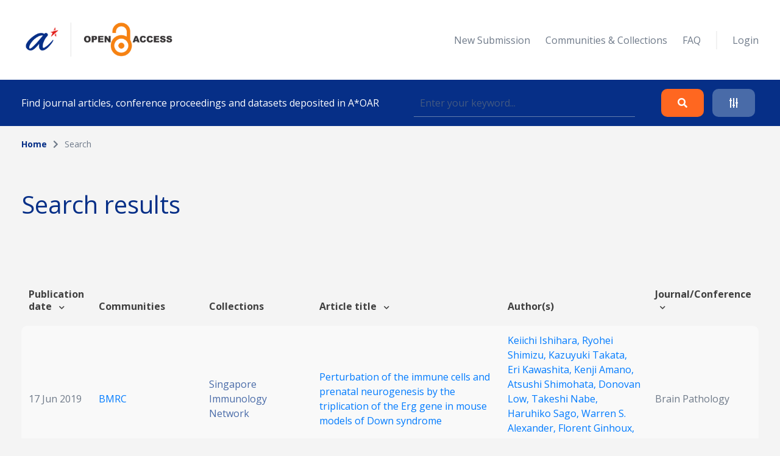

--- FILE ---
content_type: text/html; charset=UTF-8
request_url: https://oar.a-star.edu.sg/search?search_author=Warren%20S.%20Alexander
body_size: 35284
content:
<!DOCTYPE html>
<html lang="en">
    <head>
        <meta charset="utf-8">
        <meta name="viewport" content="width=device-width, initial-scale=1">
        <meta name="csrf-token" content="hqdarLusuVkD5uPPL9uFqrfEAX1JKBKP6con2SH6">

        <title>    Search
 - A*STAR OAR</title>

        <!-- Fonts -->
        <link rel="preconnect" href="https://fonts.gstatic.com">
        <link href="https://fonts.googleapis.com/css2?family=Open+Sans:wght@300;400;700&display=swap" rel="stylesheet">

        <link rel="stylesheet" href="https://oar.a-star.edu.sg/slicing/assets/css/bootstrap.min.css?v=20190510" />
        <link rel="stylesheet" href="https://oar.a-star.edu.sg/slicing/assets/css/bootstrap-tagsinput.css" />
        <link rel="stylesheet" href="https://oar.a-star.edu.sg/slicing/assets/@fontawesome/fontawesome-free/css/all.min.css" rel="stylesheet" />

        <!-- Styles -->
        <link rel="stylesheet" href="https://oar.a-star.edu.sg/css/style.css?id=d409c2511e452d1ab73c">
        <link rel="stylesheet" href="https://oar.a-star.edu.sg/slicing/assets/css/nonce-override.css?v=20190510" />
        <link rel="stylesheet" href="https://oar.a-star.edu.sg/slicing/assets/css/mobile-responsive.css?v=202306">
        <link rel="stylesheet" type="text/css" href="https://cdn.jsdelivr.net/npm/pikaday/css/pikaday.css">
        
        <link rel="stylesheet" href="https://cdnjs.cloudflare.com/ajax/libs/font-awesome/5.15.2/css/fontawesome.min.css" integrity="sha512-shT5e46zNSD6lt4dlJHb+7LoUko9QZXTGlmWWx0qjI9UhQrElRb+Q5DM7SVte9G9ZNmovz2qIaV7IWv0xQkBkw==" crossorigin="anonymous" />
        <link href="https://cdn.jsdelivr.net/npm/select2@4.1.0-rc.0/dist/css/select2.min.css" rel="stylesheet" />
        <link rel="stylesheet" type="text/css" href="//cdn.jsdelivr.net/npm/slick-carousel@1.8.1/slick/slick.css"/>

        <style nonce="qnzvKxlEj0Et02DP2kuSXFVcFaD1dROz">[wire\:loading], [wire\:loading\.delay], [wire\:loading\.inline-block], [wire\:loading\.inline], [wire\:loading\.block], [wire\:loading\.flex], [wire\:loading\.table], [wire\:loading\.grid] {display: none;}[wire\:offline] {display: none;}[wire\:dirty]:not(textarea):not(input):not(select) {display: none;}input:-webkit-autofill, select:-webkit-autofill, textarea:-webkit-autofill {animation-duration: 50000s;animation-name: livewireautofill;}@keyframes livewireautofill { from {} }</style>

        
        <!-- Scripts -->
        <script src="https://cdnjs.cloudflare.com/ajax/libs/moment.js/2.29.4/moment.min.js"></script>
        <script src="https://cdn.jsdelivr.net/gh/alpinejs/alpine@v2.8.0/dist/alpine.min.js" defer></script>
        <script src="https://cdn.jsdelivr.net/npm/pikaday/pikaday.js"></script>

        <script type="text/javascript" src="https://oar.a-star.edu.sg/slicing/assets/js/jquery-v3.6.0.min.js?v=201905100"></script>
        <script type="text/javascript" src="https://oar.a-star.edu.sg/slicing/assets/js/bootstrap-tagsinput.js"></script>
        <script src="https://stackpath.bootstrapcdn.com/bootstrap/4.5.2/js/bootstrap.bundle.min.js"></script>

        <script src="https://cdn.jsdelivr.net/npm/select2@4.1.0-rc.0/dist/js/select2.min.js"></script>
        <script type="text/javascript" src="//cdn.jsdelivr.net/npm/slick-carousel@1.8.1/slick/slick.min.js"></script>
        <script src="https://oar.a-star.edu.sg/js/app.js?id=b2443b023169b82ec1bb" defer></script>
        <script type="text/javascript" src="https://oar.a-star.edu.sg/slicing/assets/js/tracking.js"></script>
        <script {$nonce}>console.warn("Livewire: The published Livewire assets are out of date\n See: https://laravel-livewire.com/docs/installation/")</script><script src="/vendor/livewire/livewire.js?id=90730a3b0e7144480175" data-turbo-eval="false" data-turbolinks-eval="false"></script><script data-turbo-eval="false" data-turbolinks-eval="false"nonce="qnzvKxlEj0Et02DP2kuSXFVcFaD1dROz">window.livewire = new Livewire({"nonce":"qnzvKxlEj0Et02DP2kuSXFVcFaD1dROz"});window.Livewire = window.livewire;window.livewire_app_url = '';window.livewire_token = 'hqdarLusuVkD5uPPL9uFqrfEAX1JKBKP6con2SH6';window.deferLoadingAlpine = function (callback) {window.addEventListener('livewire:load', function () {callback();});};document.addEventListener("DOMContentLoaded", function () {window.livewire.start();});</script>


        
                <!-- Global site tag (gtag.js) - Google Analytics -->
        <script async src="https://www.googletagmanager.com/gtag/js?id=G-CRQD4WZVZL"></script>
        <script nonce="qnzvKxlEj0Et02DP2kuSXFVcFaD1dROz">
        window.dataLayer = window.dataLayer || [];
        function gtag(){dataLayer.push(arguments);}
        gtag('js', new Date());

        gtag('config', 'G-CRQD4WZVZL');
        </script>
            </head>
    <body>
        <header wire:id="lgCj5gHzutNWK2Kjlwut" wire:initial-data="{&quot;fingerprint&quot;:{&quot;id&quot;:&quot;lgCj5gHzutNWK2Kjlwut&quot;,&quot;name&quot;:&quot;components.header&quot;,&quot;locale&quot;:&quot;en&quot;,&quot;path&quot;:&quot;search&quot;,&quot;method&quot;:&quot;GET&quot;},&quot;effects&quot;:{&quot;listeners&quot;:[]},&quot;serverMemo&quot;:{&quot;children&quot;:{&quot;ei8JSxd&quot;:{&quot;id&quot;:&quot;T6d8CGU9OkVr9RHUiOva&quot;,&quot;tag&quot;:&quot;div&quot;}},&quot;errors&quot;:[],&quot;htmlHash&quot;:&quot;5f194029&quot;,&quot;data&quot;:{&quot;search_collection&quot;:null,&quot;search_author&quot;:&quot;Warren S. Alexander&quot;,&quot;search_topic&quot;:null,&quot;search_date&quot;:null,&quot;search_date_end&quot;:null,&quot;search_funding&quot;:null,&quot;search_query&quot;:null,&quot;type&quot;:&quot;&quot;,&quot;show_filter&quot;:false},&quot;dataMeta&quot;:[],&quot;checksum&quot;:&quot;bab4e2f6073a96dd7ece32269cf7b78b84a147c71777eb43c90198870aab6ff8&quot;}}">
    <div wire:id="T6d8CGU9OkVr9RHUiOva" wire:initial-data="{&quot;fingerprint&quot;:{&quot;id&quot;:&quot;T6d8CGU9OkVr9RHUiOva&quot;,&quot;name&quot;:&quot;components.navigation&quot;,&quot;locale&quot;:&quot;en&quot;,&quot;path&quot;:&quot;search&quot;,&quot;method&quot;:&quot;GET&quot;},&quot;effects&quot;:{&quot;listeners&quot;:[]},&quot;serverMemo&quot;:{&quot;children&quot;:[],&quot;errors&quot;:[],&quot;htmlHash&quot;:&quot;9ffce183&quot;,&quot;data&quot;:{&quot;type&quot;:&quot;&quot;},&quot;dataMeta&quot;:[],&quot;checksum&quot;:&quot;f04707427258bd0946ab9c402432fda6052f799c619a1d72768998a6530840ba&quot;}}">
    <nav id="menu">
        <div class="container mx-auto">
            <div class="row align-items-center">
                <div class="col-8 col-md-4">
                    <div>
                        <a href="/"><img src="https://oar.a-star.edu.sg/slicing/assets/img/logo.png" width="250" /></a>
                    </div>
                </div>
                <div id="btn-menu" class="col-4 d-md-none">
                    <button class="btn">
                        <i class="fa fa-bars"></i>
                    </button>
                </div>
                <div id="list-menu" class="col-12 col-md-8 ">
                    <ul>
                                                <li>
                            <a href="https://oar.a-star.edu.sg/login">New Submission</a>
                        </li>
                                                <li><a href="https://oar.a-star.edu.sg/communities-collections">Communities & Collections</a></li>
                        <!-- <li><a>About</a></li> -->
                        <li><a href="https://oar.a-star.edu.sg/faq">FAQ</a></li>
                        <li class="separator">&nbsp;</li>
                                                    <li>
                                <a href="https://oar.a-star.edu.sg/login">Login</a>
                            </li>
                                            </ul>
                </div>
            </div>
        </div>
    </nav>
</div>
<script type="text/javascript" nonce="qnzvKxlEj0Et02DP2kuSXFVcFaD1dROz">
    $('body').on('click', '.logout-button', function() {
        document.getElementById('logout_form').submit();
    });
</script>
    <form method="GET" action="https://oar.a-star.edu.sg/search">
    <section id="search">
        <div class="container">
            <div class="row">
                <div class="col">
                    <div class="search-form">
                        <div class="search-form-text">
                            Find journal articles, conference proceedings and datasets deposited in A*OAR
                        </div>
                        <div class="search-form-input">
                            <input type="text" class="form-control" name="search_query" placeholder="Enter your keyword..." wire:model.defer="search_query" />
                        </div>
                        <div class="search-form-buttons">
                            <div class="buttons text-right">
                                <button type="submit" class="btn btn-orange">
                                    <i class="fas fa-search"></i>
                                </button>
                                <a class="btn btn-blue" data-target="#advance-search">
                                    <i class="fas fa-sliders-h"></i>
                                </a>
                            </div>
                        </div>
                    </div>
                </div>
            </div>
        </div>
    </section>

    <div wire:ignore class="advance-search collapse-section" id="advance-search">
        <div class="advance-search-wrapper">
            <div class="container">
                <div class="row align-items-center">
                    <div class="col-md-9">
                        <div class="d-flex flex-wrap">
                            <div class="col-12 col-md-4">
                                <label>Collection</label>
                                <!-- <input type="text" class="form-control" name="search_collection" placeholder="Enter keyword..." wire:model.defer="search_collection" /> -->
                                <div class="select2-collection-wrapper" wire:ignore>
    <select class="form-control" name="search_collection" wire:model="search_collection" data-select2id="search_collection" set-id-value="">
        <option value="">Please select a collection</option>
    </select>
</div>

<style nonce="qnzvKxlEj0Et02DP2kuSXFVcFaD1dROz">
.select2-collection-wrapper .select2-container--default .select2-selection--single {
    background: #FFFFFF;
    border: 1px solid rgba(191,202,210,0.5);
    box-sizing: border-box;
    border-radius: 5px;
    padding: 10px;
    display: block;
    height: 100%;
}

.select2-collection-wrapper .selection {
    display: block;
    height: 47px;
}

.select2-collection-wrapper .select2-selection__arrow {
    top: 50%!important;
    transform: translateY(-50%);
}

</style>
<script type="text/javascript" nonce="qnzvKxlEj0Et02DP2kuSXFVcFaD1dROz">

$(document).ready(function(){
    var selector = $('.select2-collection-wrapper > select[data-select2id="search_collection"]');
    selector.select2({
        ajax: {
            url: 'https://oar.a-star.edu.sg/find-collections',
            method: 'GET',
            data: function (params) {
                console.log('script init ')
                var query = {
                    term: params.term,
                    setIdAsValue: '',
                    moderatorMode: 'false',
                }
                return query;
            },
            processResults: function (data) {
                var data_modified = $.map(data.results, function (obj) {
                    obj.children.forEach(element => {
                        element.children.forEach(child => {
                                                    });
                    });
                    return obj;
                });

                return { results: data_modified };
            }
        }
    })

    if (window.livewire.find('lgCj5gHzutNWK2Kjlwut')['search_collection'] && window.livewire.find('lgCj5gHzutNWK2Kjlwut')['search_collection'] != "" && typeof window.livewire.find('lgCj5gHzutNWK2Kjlwut')['search_collection'] != 'function') {
        if (selector.attr('set-id-value') == 'false' || selector.attr('set-id-value') == '') {
            var newOption = new Option(window.livewire.find('lgCj5gHzutNWK2Kjlwut')['search_collection'], window.livewire.find('lgCj5gHzutNWK2Kjlwut')['search_collection'], true, true);
            selector.append(newOption).trigger('change');
        } else {
            $.ajax({
                url: 'https://oar.a-star.edu.sg/find-collections-detail',
                method: 'GET',
                data: {
                    term: window.livewire.find('lgCj5gHzutNWK2Kjlwut')['search_collection']
                },
                complete: function(res) {
                    var data = res.responseJSON;
                    if (data) {
                        var newOption = new Option(data.collection_name, window.livewire.find('lgCj5gHzutNWK2Kjlwut')['search_collection'], true, true);
                        selector.append(newOption).trigger('change');
                    }
                }
            })
        }
    }
    selector.on('change', function (e) {
        var data = $(this).select2("val");
        window.livewire.find('lgCj5gHzutNWK2Kjlwut').set('search_collection',data);
        // console.log(data)
        // if(window.livewire.find('lgCj5gHzutNWK2Kjlwut').form.collection.indexOf(data) >= 0 && data != "") {
        //     alert('You have choosed duplicated collection.');
        //     return;
        // }

        // var countCollectionJS = window.livewire.find('lgCj5gHzutNWK2Kjlwut').countCollection;
        // countCollectionJS++;
        // window.livewire.find('lgCj5gHzutNWK2Kjlwut').set('countCollection', countCollectionJS);

        //window.livewire.find('lgCj5gHzutNWK2Kjlwut').addMoreCollection();

    });
})
</script>                            </div>
                            <div class="col-12 col-md-4">
                                <label>Author</label>
                                <input type="text" class="form-control" name="search_author" placeholder="Enter keyword..." wire:model.defer="search_author" />
                            </div>
                            <div class="col-12 col-md-4">
                                <label>Topic</label>
                                <input type="text" class="form-control" name="search_topic" placeholder="Enter keyword..." wire:model.defer="search_topic" />
                            </div>
                        </div>
                        <div class="d-flex mt-3 flex-wrap">
                            <div class="col-12 col-md-4 mb-2">
                                <label>Funding info</label>
                                <input type="text" class="form-control" name="search_funding" placeholder="Enter keyword..." wire:model.defer="search_funding" />
                            </div>
                            <div class="col-12 col-md-4">
                                <label>Date published</label>
                                
                                
                                <input type="text" placeholder="Start Date" id="search_date_start" class="form-control" wire:model.defer="search_date" autocomplete="off" />
                            </div>
                            <div class="col-12 col-md-4">
                                <label>&nbsp;</label>
                                
                                
                                <input type="text" placeholder="End Date" id="search_date_end" class="form-control" wire:model.defer="search_date_end" autocomplete="off" />
                            </div>
                            <div>
    &nbsp;
</div>

                        </div>
                    </div>
                    <div class="col-12 col-md-3 mt-3 mt-md-0">
                        <div class="text-center text-md-right">
                            <div class="d-none d-sm-block">
                                <button type="submit" class="btn btn-orange">
                                    Search
                                </button>
                                <br><br>
                                <button type="reset" class="btn btn-blue btn-adv-search-clear-form btn-clear-form">
                                    Clear
                                </button>
                            </div>
                            <div class="d-flex d-sm-none gap-3 justify-content-center">
                                <button type="submit" class="btn btn-orange">
                                    Search
                                </button>
                                <button type="reset" class="btn btn-blue btn-adv-search-clear-form btn-clear-form">
                                    Clear
                                </button>
                            </div>
                        </div>
                        <div class="mt-3">
                            <div class="text-center text-md-right">
                                <a href="javascript:void(0)" class="btn text-center color-brand-1 collapse-search" data-target="#advance-search">
                                    Collapse<br />
                                    <i class="fas fa-chevron-up"></i>
                                </a>
                            </div>
                        </div>
                    </div>
                </div>
            </div>
        </div>
    </div>
    </form>
</header>
<script nonce="qnzvKxlEj0Et02DP2kuSXFVcFaD1dROz">

    document.addEventListener('livewire:load', function () {
        var startDateForHeader,
            endDateForHeader,
            updateStartDateForHeader = function() {
                startPickerForHeader.setStartRange(startDateForHeader);
                endPickerForHeader.setStartRange(startDateForHeader);
                endPickerForHeader.setMinDate(startDateForHeader);
            },
            updateEndDateForHeader = function() {
                startPickerForHeader.setEndRange(endDateForHeader);
                startPickerForHeader.setMaxDate(endDateForHeader);
                endPickerForHeader.setEndRange(endDateForHeader);
            },
            startPickerForHeader = new Pikaday({
                field: document.getElementById('search_date_start'),
                minDate: new Date(),
                maxDate: new Date(2020, 12, 31),
                format: 'D MMM YYYY',
                onSelect: function(date) {
                    startDateForHeader = this.getDate();
                    updateStartDateForHeader();
                    // window.livewire.find('lgCj5gHzutNWK2Kjlwut').search_date = moment(date.toString()).format('D MMM YYYY');
                    window.livewire.find('lgCj5gHzutNWK2Kjlwut').set('search_date', moment(date.toString()).format('D MMM YYYY'));
                }
            }),
            endPickerForHeader = new Pikaday({
                field: document.getElementById('search_date_end'),
                minDate: new Date(),
                maxDate: new Date(2020, 12, 31),
                format: 'D MMM YYYY',
                onSelect: function(date) {
                    endDateForHeader = this.getDate();
                    updateEndDateForHeader();
                    // window.livewire.find('lgCj5gHzutNWK2Kjlwut').set('search_date_end', moment(date.toString()).format('D MMM YYYY'));
                }
            }),
            _startDateForHeader = startPickerForHeader.getDate(),
            _endDateForHeader = endPickerForHeader.getDate();

            if (_startDateForHeader) {
                startDateForHeader = _startDateForHeader;
                updateStartDateForHeader();
            }

            if (_endDateForHeader) {
                endDateForHeader = _endDateForHeader;
                updateEndDateForHeader();
            }
    });
</script>

        <div wire:id="3QiUEE3LYHHmA2LP118t" wire:initial-data="{&quot;fingerprint&quot;:{&quot;id&quot;:&quot;3QiUEE3LYHHmA2LP118t&quot;,&quot;name&quot;:&quot;pages.search&quot;,&quot;locale&quot;:&quot;en&quot;,&quot;path&quot;:&quot;search&quot;,&quot;method&quot;:&quot;GET&quot;},&quot;effects&quot;:{&quot;listeners&quot;:[],&quot;path&quot;:&quot;https:\/\/oar.a-star.edu.sg\/search?search_author=Warren%20S.%20Alexander&amp;search_collection=&amp;search_topic=&amp;search_funding=&amp;search_date=&amp;search_date_end=&amp;search_query=&amp;limit=10&quot;},&quot;serverMemo&quot;:{&quot;children&quot;:{&quot;fgtLetI&quot;:{&quot;id&quot;:&quot;Y8Jx4bYcL2BPirY28FZC&quot;,&quot;tag&quot;:&quot;section&quot;},&quot;wvBK9f2&quot;:{&quot;id&quot;:&quot;wY8jSTv7ov13y9AxuB3C&quot;,&quot;tag&quot;:&quot;div&quot;}},&quot;errors&quot;:[],&quot;htmlHash&quot;:&quot;82037e2e&quot;,&quot;data&quot;:{&quot;links&quot;:[{&quot;name&quot;:&quot;Home&quot;,&quot;is_active&quot;:true},{&quot;name&quot;:&quot;Search&quot;,&quot;is_active&quot;:false}],&quot;collection&quot;:null,&quot;form&quot;:{&quot;searchQuery&quot;:&quot;&quot;,&quot;searchType&quot;:&quot;&quot;,&quot;searchDateType&quot;:&quot;&quot;,&quot;searchDateRange&quot;:[],&quot;sortField&quot;:&quot;issue_date&quot;,&quot;sortData&quot;:&quot;desc&quot;},&quot;pageTitle&quot;:&quot;&quot;,&quot;search_collection&quot;:&quot;&quot;,&quot;search_author&quot;:&quot;Warren S. Alexander&quot;,&quot;search_topic&quot;:&quot;&quot;,&quot;search_funding&quot;:&quot;&quot;,&quot;search_date&quot;:&quot;&quot;,&quot;search_date_end&quot;:&quot;&quot;,&quot;search_query&quot;:&quot;&quot;,&quot;limit&quot;:10,&quot;page&quot;:1},&quot;dataMeta&quot;:[],&quot;checksum&quot;:&quot;9e377d4c01038403618f9bde0069d078060affa436add3caf9b292d2c7eec185&quot;}}">
    <section wire:id="Y8Jx4bYcL2BPirY28FZC" wire:initial-data="{&quot;fingerprint&quot;:{&quot;id&quot;:&quot;Y8Jx4bYcL2BPirY28FZC&quot;,&quot;name&quot;:&quot;components.breadcrumbs&quot;,&quot;locale&quot;:&quot;en&quot;,&quot;path&quot;:&quot;search&quot;,&quot;method&quot;:&quot;GET&quot;},&quot;effects&quot;:{&quot;listeners&quot;:[]},&quot;serverMemo&quot;:{&quot;children&quot;:[],&quot;errors&quot;:[],&quot;htmlHash&quot;:&quot;dc15d6bf&quot;,&quot;data&quot;:{&quot;links&quot;:[{&quot;name&quot;:&quot;Home&quot;,&quot;is_active&quot;:true},{&quot;name&quot;:&quot;Search&quot;,&quot;is_active&quot;:false}]},&quot;dataMeta&quot;:[],&quot;checksum&quot;:&quot;0644e0f58c28f15596ff14581d8a92ba1b31b9c21f4ad711a98d4a21470e55bc&quot;}}" id="breadcrumb">
    <div class="container">
        <div class="row">
            <div class="col">
                <ul>
                                            <li class="active">
                                                            <a href="https://oar.a-star.edu.sg" class="color-brand-1">
                                    Home
                                </a>
                                                    </li>
                                                    <li class="arrow"><i class="fas fa-chevron-right"></i></li>
                                                                    <li class="">
                                                            Search
                                                    </li>
                                                            </ul>
            </div>
        </div>
    </div>
</section>    <section class="mt-54">
        <div class="container">
            <div class="row align-items-center">
                <div class="col">
                    <h1>
                        Search results
                    </h1>
                </div>
            </div>
        </div>
    </section>
    <section class="mt-63">
        <div class="container article-list">
            <div class="position-relative">
    <div wire:loading.class="loader" wire:target="getArticles">
        <div wire:id="wY8jSTv7ov13y9AxuB3C" wire:initial-data="{&quot;fingerprint&quot;:{&quot;id&quot;:&quot;wY8jSTv7ov13y9AxuB3C&quot;,&quot;name&quot;:&quot;components.loader&quot;,&quot;locale&quot;:&quot;en&quot;,&quot;path&quot;:&quot;search&quot;,&quot;method&quot;:&quot;GET&quot;},&quot;effects&quot;:{&quot;listeners&quot;:[]},&quot;serverMemo&quot;:{&quot;children&quot;:[],&quot;errors&quot;:[],&quot;htmlHash&quot;:&quot;c1770c45&quot;,&quot;data&quot;:{&quot;wireTarget&quot;:&quot;&quot;},&quot;dataMeta&quot;:[],&quot;checksum&quot;:&quot;12cd5b02cf91bc2eb4848e7773d739968835398bb23c89066fb3ffc388c7e7da&quot;}}">
    <div class="loader-wrapper">
        <div class="spinner-loader"></div>
    </div>
</div>    </div>
    <div class="table-responsive">
        <table class="table">
            <thead>
                                    <tr>
                        <tr>
                        <th style="cursor:pointer" wire:click="sortData('issue_date', 'asc')" width="">
    Publication date  <i class="fas fa-chevron-down ml-2"></i>
</th>
                        <th width="">
    Communities
</th>
                        <th width="">
    Collections
</th>
                        <th style="cursor:pointer" wire:click="sortData('title', 'asc')" width="">
    Article title  <i class="fas fa-chevron-down ml-2"></i>
</th>
                        <th width="">
    Author(s)
</th>
                        <th style="cursor:pointer" wire:click="sortData('other_title', 'asc')" width="">
    Journal/Conference  <i class="fas fa-chevron-down ml-2"></i>
</th>
                    </tr>
                    </tr>
                            </thead>
            <tbody>
                
                <tr :key="'row' . $article->article_id">
                        <td width="5%">
                            17 Jun 2019
                        </td>
                        <td width="15%">
                            <a href="https://oar.a-star.edu.sg/communities-collections?collectionId=1">
                                BMRC
                            </a>
                        </td>
                        <td width="15%">
                                                            <a href="https://oar.a-star.edu.sg/communities-collections/12" class="color-seconday-color">
                                    Singapore Immunology Network
                                </a>
                                                    </td>
                        <td>
                                                            <a href="https://oar.a-star.edu.sg/communities-collections/articles/15143">
                                    Perturbation of the immune cells and prenatal neurogenesis by the triplication of the Erg gene in mouse models of Down syndrome
                                </a>
                                                    </td>
                        <td width="20%">
                                                        <a href="https://oar.a-star.edu.sg/search?search_author=Keiichi%20Ishihara">
                                Keiichi Ishihara, 
                            </a>
                                                        <a href="https://oar.a-star.edu.sg/search?search_author=Ryohei%20Shimizu">
                                Ryohei Shimizu, 
                            </a>
                                                        <a href="https://oar.a-star.edu.sg/search?search_author=Kazuyuki%20Takata">
                                Kazuyuki Takata, 
                            </a>
                                                        <a href="https://oar.a-star.edu.sg/search?search_author=Eri%20Kawashita">
                                Eri Kawashita, 
                            </a>
                                                        <a href="https://oar.a-star.edu.sg/search?search_author=Kenji%20Amano">
                                Kenji Amano, 
                            </a>
                                                        <a href="https://oar.a-star.edu.sg/search?search_author=Atsushi%20Shimohata">
                                Atsushi Shimohata, 
                            </a>
                                                        <a href="https://oar.a-star.edu.sg/search?search_author=Donovan%20Low">
                                Donovan Low, 
                            </a>
                                                        <a href="https://oar.a-star.edu.sg/search?search_author=Takeshi%20Nabe">
                                Takeshi Nabe, 
                            </a>
                                                        <a href="https://oar.a-star.edu.sg/search?search_author=Haruhiko%20Sago">
                                Haruhiko Sago, 
                            </a>
                                                        <a href="https://oar.a-star.edu.sg/search?search_author=Warren%20S.%20Alexander">
                                Warren S. Alexander, 
                            </a>
                                                        <a href="https://oar.a-star.edu.sg/search?search_author=Florent%20Ginhoux">
                                Florent Ginhoux, 
                            </a>
                                                        <a href="https://oar.a-star.edu.sg/search?search_author=Kazuhiro%20Yamakawa">
                                Kazuhiro Yamakawa, 
                            </a>
                                                        <a href="https://oar.a-star.edu.sg/search?search_author=Satoshi%20Akiba">
                                Satoshi Akiba
                            </a>
                                                    </td>
                        <td>
                            Brain Pathology
                        </td>
                    </tr>
            </tbody>
        </table>
    </div>
        <div class="row justify-content-end">
        <div class="col-auto">
            
        </div>
        <div class="col-auto">
            <div class="d-flex align-items-center">
                <label class="search-limit-label">items per page</label>
                <select class="form-control search-limit" wire:model="limit">
                    <option value="10">10</option>
                    <option value="25">25</option>
                    <option value="50">50</option>
                    <option value="100">100</option>
                </select>
            </div>
        </div>
    </div>
    </div>
<script nonce="qnzvKxlEj0Et02DP2kuSXFVcFaD1dROz">
    $(function(){
        var url = new URL(window.location.href);
        var defaultLimit = localStorage.getItem("limit-setting") || 10

        window.livewire.find('3QiUEE3LYHHmA2LP118t').set(
            'limit',
            url.searchParams.get('limit') || defaultLimit
        );

        $('.search-limit').val(
            url.searchParams.get('limit') || defaultLimit
        )
    });

    $('.search-limit').on('change', function(){
        var url = new URL(window.location.href);

        url.searchParams.set('limit', $(this).val());

        localStorage.setItem("limit-setting", $(this).val());

        window.location.href = url;
    });
</script>
        </div>
    </section>
</div>

        <footer wire:id="4FKxyUZv7SlPaqW5ycig" wire:initial-data="{&quot;fingerprint&quot;:{&quot;id&quot;:&quot;4FKxyUZv7SlPaqW5ycig&quot;,&quot;name&quot;:&quot;components.footer&quot;,&quot;locale&quot;:&quot;en&quot;,&quot;path&quot;:&quot;search&quot;,&quot;method&quot;:&quot;GET&quot;},&quot;effects&quot;:{&quot;listeners&quot;:[]},&quot;serverMemo&quot;:{&quot;children&quot;:[],&quot;errors&quot;:[],&quot;htmlHash&quot;:&quot;69f37d25&quot;,&quot;data&quot;:[],&quot;dataMeta&quot;:[],&quot;checksum&quot;:&quot;6e731f60933df30ce6d750bea8346b24a2e97f100c36855fee2e7fcd6c5e652c&quot;}}">
    <div class="container">
        <div class="row">
            <div class="col-12 col-md-3 logo">
                <img src="https://oar.a-star.edu.sg/slicing/assets/img/logo-footer.png" width="200" />
            </div>
            <div class="col-12 col-md-4">
                <div class="menu-footer">
                    <div class="menu-footer-title">
                        SITEMAP
                    </div>
                    <div class="menu-footer-list">
                        <ul>
                            <li><a href="https://oar.a-star.edu.sg">Home</a></li>
                            <li><a href="javascript:void(0)" class="go-to-search">Search</a></li>
                            <li><a href="https://oar.a-star.edu.sg/login">Contributor login</a></li>                            <li><a href="https://oar.a-star.edu.sg/communities-collections">Communities and collections</a></li>
                            <!-- <li><a>Browse submissions</a></li> -->
                        </ul>
                    </div>
                </div>
            </div>
            <div class="col-12 col-md-5">
                <div class="menu-footer">
                    <div class="menu-footer-title">
                        USEFUL LINKS
                    </div>
                    <div class="menu-footer-list">
                        <ul>
                            <li><a href="https://oar.a-star.edu.sg/AStarOAR_SubmissionGuide_v3.pdf" target="_blank">Guide to submitting an Article</a></li>
                            <li><a href="https://oar.a-star.edu.sg/faq">FAQ</a></li>
                            <li><a target="_blank" href="https://v2.sherpa.ac.uk/romeo/">Publisher copyright policies & self-archiving</a></li>
                            <li><a target="_blank" href="https://creativecommons.org/choose/">Creative Commons</a></li>
                            <li><a target="_blank" href="https://library.hud.ac.uk/archive/projects/oawal/">Open Access Workflows in Academic Libraries</a></li>
                            <li><a target="_blank" href="http://www.unesco.org/new/en/communication-and-information/portals-and-platforms/goap/access-by-region/asia-and-the-pacific/singapore/">Singapore| UNESCO Global Open Access Portal</a></li>
                            <li><a target="_blank" href="https://www.nrf.gov.sg/funding-grants/repositories-of-research-publications">National Research Foundation Singapore requirement</a></li>
                            <li><a target="_blank" href="https://bit.ly/3wqNFxR">A*STAR Open Access Mandate</a></li>
                        </ul>
                    </div>
                </div>
            </div>
        </div>
        <div class="row">
            <div class="col-12 col-md-3">

            </div>
            <div class="col-12 col-md-9">
                <div class="footer-copyright">
                    <div>
                        <a target="_blank" href="https://www.facebook.com/ASTARSG/"><img src="https://oar.a-star.edu.sg/slicing/assets/img/fb-icon.png" /></a>
                        <a target="_blank" href="https://twitter.com/astar_research?lang=en"><img src="https://oar.a-star.edu.sg/slicing/assets/img/twitter-icon.png" /></a>
                        <a target="_blank" href="https://sg.linkedin.com/company/astarsg"><img src="https://oar.a-star.edu.sg/slicing/assets/img/linkedin-icon.png" /></a>
                    </div>
                    <div class="text-right">
                        Copyright © 2021 A*Star. All rights reserved.
                    </div>
                </div>
            </div>
        </div>
    </div>
</footer>
<script type="text/javascript" src="https://oar.a-star.edu.sg/slicing/assets/js/mobile-responsive.js"></script>

        <script type="text/javascript" nonce="qnzvKxlEj0Et02DP2kuSXFVcFaD1dROz">
            tracking(
                {
                    csrf: 'hqdarLusuVkD5uPPL9uFqrfEAX1JKBKP6con2SH6'
                }
            )
        </script>
    </body>
</html>



